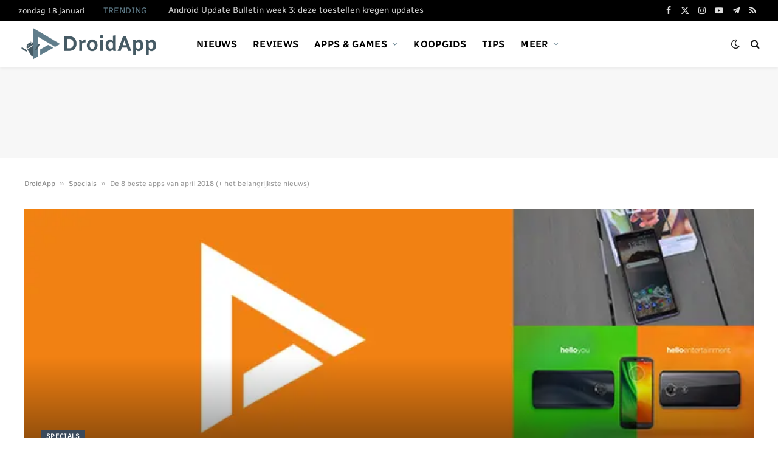

--- FILE ---
content_type: text/html; charset=utf-8
request_url: https://www.google.com/recaptcha/api2/aframe
body_size: 264
content:
<!DOCTYPE HTML><html><head><meta http-equiv="content-type" content="text/html; charset=UTF-8"></head><body><script nonce="bQgYAcbar5erQN2an-0thQ">/** Anti-fraud and anti-abuse applications only. See google.com/recaptcha */ try{var clients={'sodar':'https://pagead2.googlesyndication.com/pagead/sodar?'};window.addEventListener("message",function(a){try{if(a.source===window.parent){var b=JSON.parse(a.data);var c=clients[b['id']];if(c){var d=document.createElement('img');d.src=c+b['params']+'&rc='+(localStorage.getItem("rc::a")?sessionStorage.getItem("rc::b"):"");window.document.body.appendChild(d);sessionStorage.setItem("rc::e",parseInt(sessionStorage.getItem("rc::e")||0)+1);localStorage.setItem("rc::h",'1768776913232');}}}catch(b){}});window.parent.postMessage("_grecaptcha_ready", "*");}catch(b){}</script></body></html>